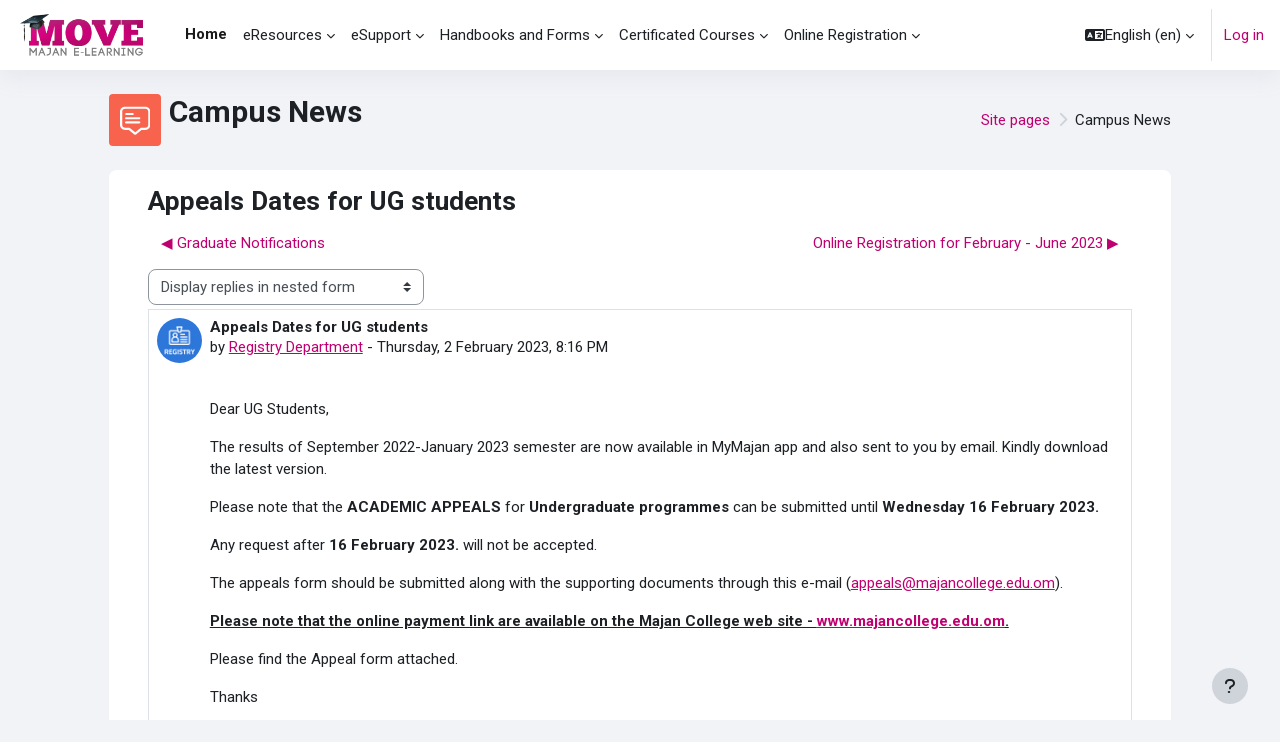

--- FILE ---
content_type: text/html; charset=utf-8
request_url: https://move.majancollege.edu.om/mod/forum/discuss.php?d=63187&parent=101222
body_size: 15433
content:
<!DOCTYPE html>

<html  dir="ltr" lang="en" xml:lang="en">
<head>
    <title>MOVE: Appeals Dates for UG students | MOVE</title>
    <link rel="shortcut icon" href="https://move.majancollege.edu.om/pluginfile.php/1/theme_moove/favicon/1759996701/favicon.ico" />
    <meta http-equiv="Content-Type" content="text/html; charset=utf-8" />
<meta name="keywords" content="moodle, MOVE: Appeals Dates for UG students | MOVE" />
<link rel="stylesheet" type="text/css" href="https://move.majancollege.edu.om/theme/yui_combo.php?rollup/3.18.1/yui-moodlesimple-min.css" /><script id="firstthemesheet" type="text/css">/** Required in order to fix style inclusion problems in IE with YUI **/</script><link rel="stylesheet" type="text/css" href="https://move.majancollege.edu.om/theme/styles.php/moove/1759996701_1702034844/all" />
<script>
//<![CDATA[
var M = {}; M.yui = {};
M.pageloadstarttime = new Date();
M.cfg = {"wwwroot":"https:\/\/move.majancollege.edu.om","homeurl":{},"sesskey":"dbOTj34k8O","sessiontimeout":"7200","sessiontimeoutwarning":1200,"themerev":"1759996701","slasharguments":1,"theme":"moove","iconsystemmodule":"core\/icon_system_fontawesome","jsrev":"1759996702","admin":"admin","svgicons":true,"usertimezone":"Asia\/Dubai","courseId":1,"courseContextId":2,"contextid":130,"contextInstanceId":35,"langrev":1768437663,"templaterev":"1759996702"};var yui1ConfigFn = function(me) {if(/-skin|reset|fonts|grids|base/.test(me.name)){me.type='css';me.path=me.path.replace(/\.js/,'.css');me.path=me.path.replace(/\/yui2-skin/,'/assets/skins/sam/yui2-skin')}};
var yui2ConfigFn = function(me) {var parts=me.name.replace(/^moodle-/,'').split('-'),component=parts.shift(),module=parts[0],min='-min';if(/-(skin|core)$/.test(me.name)){parts.pop();me.type='css';min=''}
if(module){var filename=parts.join('-');me.path=component+'/'+module+'/'+filename+min+'.'+me.type}else{me.path=component+'/'+component+'.'+me.type}};
YUI_config = {"debug":false,"base":"https:\/\/move.majancollege.edu.om\/lib\/yuilib\/3.18.1\/","comboBase":"https:\/\/move.majancollege.edu.om\/theme\/yui_combo.php?","combine":true,"filter":null,"insertBefore":"firstthemesheet","groups":{"yui2":{"base":"https:\/\/move.majancollege.edu.om\/lib\/yuilib\/2in3\/2.9.0\/build\/","comboBase":"https:\/\/move.majancollege.edu.om\/theme\/yui_combo.php?","combine":true,"ext":false,"root":"2in3\/2.9.0\/build\/","patterns":{"yui2-":{"group":"yui2","configFn":yui1ConfigFn}}},"moodle":{"name":"moodle","base":"https:\/\/move.majancollege.edu.om\/theme\/yui_combo.php?m\/1759996702\/","combine":true,"comboBase":"https:\/\/move.majancollege.edu.om\/theme\/yui_combo.php?","ext":false,"root":"m\/1759996702\/","patterns":{"moodle-":{"group":"moodle","configFn":yui2ConfigFn}},"filter":null,"modules":{"moodle-core-lockscroll":{"requires":["plugin","base-build"]},"moodle-core-chooserdialogue":{"requires":["base","panel","moodle-core-notification"]},"moodle-core-event":{"requires":["event-custom"]},"moodle-core-formchangechecker":{"requires":["base","event-focus","moodle-core-event"]},"moodle-core-dragdrop":{"requires":["base","node","io","dom","dd","event-key","event-focus","moodle-core-notification"]},"moodle-core-blocks":{"requires":["base","node","io","dom","dd","dd-scroll","moodle-core-dragdrop","moodle-core-notification"]},"moodle-core-maintenancemodetimer":{"requires":["base","node"]},"moodle-core-actionmenu":{"requires":["base","event","node-event-simulate"]},"moodle-core-notification":{"requires":["moodle-core-notification-dialogue","moodle-core-notification-alert","moodle-core-notification-confirm","moodle-core-notification-exception","moodle-core-notification-ajaxexception"]},"moodle-core-notification-dialogue":{"requires":["base","node","panel","escape","event-key","dd-plugin","moodle-core-widget-focusafterclose","moodle-core-lockscroll"]},"moodle-core-notification-alert":{"requires":["moodle-core-notification-dialogue"]},"moodle-core-notification-confirm":{"requires":["moodle-core-notification-dialogue"]},"moodle-core-notification-exception":{"requires":["moodle-core-notification-dialogue"]},"moodle-core-notification-ajaxexception":{"requires":["moodle-core-notification-dialogue"]},"moodle-core-handlebars":{"condition":{"trigger":"handlebars","when":"after"}},"moodle-core_availability-form":{"requires":["base","node","event","event-delegate","panel","moodle-core-notification-dialogue","json"]},"moodle-backup-backupselectall":{"requires":["node","event","node-event-simulate","anim"]},"moodle-course-util":{"requires":["node"],"use":["moodle-course-util-base"],"submodules":{"moodle-course-util-base":{},"moodle-course-util-section":{"requires":["node","moodle-course-util-base"]},"moodle-course-util-cm":{"requires":["node","moodle-course-util-base"]}}},"moodle-course-management":{"requires":["base","node","io-base","moodle-core-notification-exception","json-parse","dd-constrain","dd-proxy","dd-drop","dd-delegate","node-event-delegate"]},"moodle-course-dragdrop":{"requires":["base","node","io","dom","dd","dd-scroll","moodle-core-dragdrop","moodle-core-notification","moodle-course-coursebase","moodle-course-util"]},"moodle-course-categoryexpander":{"requires":["node","event-key"]},"moodle-form-dateselector":{"requires":["base","node","overlay","calendar"]},"moodle-form-shortforms":{"requires":["node","base","selector-css3","moodle-core-event"]},"moodle-question-searchform":{"requires":["base","node"]},"moodle-question-preview":{"requires":["base","dom","event-delegate","event-key","core_question_engine"]},"moodle-question-chooser":{"requires":["moodle-core-chooserdialogue"]},"moodle-availability_completion-form":{"requires":["base","node","event","moodle-core_availability-form"]},"moodle-availability_date-form":{"requires":["base","node","event","io","moodle-core_availability-form"]},"moodle-availability_grade-form":{"requires":["base","node","event","moodle-core_availability-form"]},"moodle-availability_group-form":{"requires":["base","node","event","moodle-core_availability-form"]},"moodle-availability_grouping-form":{"requires":["base","node","event","moodle-core_availability-form"]},"moodle-availability_profile-form":{"requires":["base","node","event","moodle-core_availability-form"]},"moodle-availability_role-form":{"requires":["base","node","event","moodle-core_availability-form"]},"moodle-mod_assign-history":{"requires":["node","transition"]},"moodle-mod_attendance-groupfilter":{"requires":["base","node"]},"moodle-mod_checklist-linkselect":{"requires":["node","event-valuechange"]},"moodle-mod_customcert-rearrange":{"requires":["dd-delegate","dd-drag"]},"moodle-mod_quiz-util":{"requires":["node","moodle-core-actionmenu"],"use":["moodle-mod_quiz-util-base"],"submodules":{"moodle-mod_quiz-util-base":{},"moodle-mod_quiz-util-slot":{"requires":["node","moodle-mod_quiz-util-base"]},"moodle-mod_quiz-util-page":{"requires":["node","moodle-mod_quiz-util-base"]}}},"moodle-mod_quiz-toolboxes":{"requires":["base","node","event","event-key","io","moodle-mod_quiz-quizbase","moodle-mod_quiz-util-slot","moodle-core-notification-ajaxexception"]},"moodle-mod_quiz-modform":{"requires":["base","node","event"]},"moodle-mod_quiz-questionchooser":{"requires":["moodle-core-chooserdialogue","moodle-mod_quiz-util","querystring-parse"]},"moodle-mod_quiz-quizbase":{"requires":["base","node"]},"moodle-mod_quiz-autosave":{"requires":["base","node","event","event-valuechange","node-event-delegate","io-form"]},"moodle-mod_quiz-dragdrop":{"requires":["base","node","io","dom","dd","dd-scroll","moodle-core-dragdrop","moodle-core-notification","moodle-mod_quiz-quizbase","moodle-mod_quiz-util-base","moodle-mod_quiz-util-page","moodle-mod_quiz-util-slot","moodle-course-util"]},"moodle-mod_scheduler-delselected":{"requires":["base","node","event"]},"moodle-mod_scheduler-studentlist":{"requires":["base","node","event","io"]},"moodle-mod_scheduler-saveseen":{"requires":["base","node","event"]},"moodle-message_airnotifier-toolboxes":{"requires":["base","node","io"]},"moodle-block_xp-rulepicker":{"requires":["base","node","handlebars","moodle-core-notification-dialogue"]},"moodle-block_xp-filters":{"requires":["base","node","moodle-core-dragdrop","moodle-core-notification-confirm","moodle-block_xp-rulepicker"]},"moodle-block_xp-notification":{"requires":["base","node","handlebars","button-plugin","moodle-core-notification-dialogue"]},"moodle-filter_glossary-autolinker":{"requires":["base","node","io-base","json-parse","event-delegate","overlay","moodle-core-event","moodle-core-notification-alert","moodle-core-notification-exception","moodle-core-notification-ajaxexception"]},"moodle-editor_atto-editor":{"requires":["node","transition","io","overlay","escape","event","event-simulate","event-custom","node-event-html5","node-event-simulate","yui-throttle","moodle-core-notification-dialogue","moodle-editor_atto-rangy","handlebars","timers","querystring-stringify"]},"moodle-editor_atto-plugin":{"requires":["node","base","escape","event","event-outside","handlebars","event-custom","timers","moodle-editor_atto-menu"]},"moodle-editor_atto-menu":{"requires":["moodle-core-notification-dialogue","node","event","event-custom"]},"moodle-editor_atto-rangy":{"requires":[]},"moodle-report_eventlist-eventfilter":{"requires":["base","event","node","node-event-delegate","datatable","autocomplete","autocomplete-filters"]},"moodle-report_loglive-fetchlogs":{"requires":["base","event","node","io","node-event-delegate"]},"moodle-gradereport_history-userselector":{"requires":["escape","event-delegate","event-key","handlebars","io-base","json-parse","moodle-core-notification-dialogue"]},"moodle-qbank_editquestion-chooser":{"requires":["moodle-core-chooserdialogue"]},"moodle-tool_lp-dragdrop-reorder":{"requires":["moodle-core-dragdrop"]},"moodle-assignfeedback_editpdf-editor":{"requires":["base","event","node","io","graphics","json","event-move","event-resize","transition","querystring-stringify-simple","moodle-core-notification-dialog","moodle-core-notification-alert","moodle-core-notification-warning","moodle-core-notification-exception","moodle-core-notification-ajaxexception"]},"moodle-atto_accessibilitychecker-button":{"requires":["color-base","moodle-editor_atto-plugin"]},"moodle-atto_accessibilityhelper-button":{"requires":["moodle-editor_atto-plugin"]},"moodle-atto_align-button":{"requires":["moodle-editor_atto-plugin"]},"moodle-atto_bold-button":{"requires":["moodle-editor_atto-plugin"]},"moodle-atto_charmap-button":{"requires":["moodle-editor_atto-plugin"]},"moodle-atto_clear-button":{"requires":["moodle-editor_atto-plugin"]},"moodle-atto_collapse-button":{"requires":["moodle-editor_atto-plugin"]},"moodle-atto_emojipicker-button":{"requires":["moodle-editor_atto-plugin"]},"moodle-atto_emoticon-button":{"requires":["moodle-editor_atto-plugin"]},"moodle-atto_equation-button":{"requires":["moodle-editor_atto-plugin","moodle-core-event","io","event-valuechange","tabview","array-extras"]},"moodle-atto_fullscreen-button":{"requires":["event-resize","moodle-editor_atto-plugin"]},"moodle-atto_h5p-button":{"requires":["moodle-editor_atto-plugin"]},"moodle-atto_html-button":{"requires":["promise","moodle-editor_atto-plugin","moodle-atto_html-beautify","moodle-atto_html-codemirror","event-valuechange"]},"moodle-atto_html-codemirror":{"requires":["moodle-atto_html-codemirror-skin"]},"moodle-atto_html-beautify":{},"moodle-atto_image-button":{"requires":["moodle-editor_atto-plugin"]},"moodle-atto_indent-button":{"requires":["moodle-editor_atto-plugin"]},"moodle-atto_italic-button":{"requires":["moodle-editor_atto-plugin"]},"moodle-atto_link-button":{"requires":["moodle-editor_atto-plugin"]},"moodle-atto_managefiles-button":{"requires":["moodle-editor_atto-plugin"]},"moodle-atto_managefiles-usedfiles":{"requires":["node","escape"]},"moodle-atto_media-button":{"requires":["moodle-editor_atto-plugin","moodle-form-shortforms"]},"moodle-atto_noautolink-button":{"requires":["moodle-editor_atto-plugin"]},"moodle-atto_orderedlist-button":{"requires":["moodle-editor_atto-plugin"]},"moodle-atto_recordrtc-button":{"requires":["moodle-editor_atto-plugin","moodle-atto_recordrtc-recording"]},"moodle-atto_recordrtc-recording":{"requires":["moodle-atto_recordrtc-button"]},"moodle-atto_rtl-button":{"requires":["moodle-editor_atto-plugin"]},"moodle-atto_snippet-button":{"requires":["moodle-editor_atto-plugin"]},"moodle-atto_strike-button":{"requires":["moodle-editor_atto-plugin"]},"moodle-atto_subscript-button":{"requires":["moodle-editor_atto-plugin"]},"moodle-atto_superscript-button":{"requires":["moodle-editor_atto-plugin"]},"moodle-atto_table-button":{"requires":["moodle-editor_atto-plugin","moodle-editor_atto-menu","event","event-valuechange"]},"moodle-atto_title-button":{"requires":["moodle-editor_atto-plugin"]},"moodle-atto_underline-button":{"requires":["moodle-editor_atto-plugin"]},"moodle-atto_undo-button":{"requires":["moodle-editor_atto-plugin"]},"moodle-atto_unorderedlist-button":{"requires":["moodle-editor_atto-plugin"]}}},"gallery":{"name":"gallery","base":"https:\/\/move.majancollege.edu.om\/lib\/yuilib\/gallery\/","combine":true,"comboBase":"https:\/\/move.majancollege.edu.om\/theme\/yui_combo.php?","ext":false,"root":"gallery\/1759996702\/","patterns":{"gallery-":{"group":"gallery"}}}},"modules":{"core_filepicker":{"name":"core_filepicker","fullpath":"https:\/\/move.majancollege.edu.om\/lib\/javascript.php\/1759996702\/repository\/filepicker.js","requires":["base","node","node-event-simulate","json","async-queue","io-base","io-upload-iframe","io-form","yui2-treeview","panel","cookie","datatable","datatable-sort","resize-plugin","dd-plugin","escape","moodle-core_filepicker","moodle-core-notification-dialogue"]},"core_comment":{"name":"core_comment","fullpath":"https:\/\/move.majancollege.edu.om\/lib\/javascript.php\/1759996702\/comment\/comment.js","requires":["base","io-base","node","json","yui2-animation","overlay","escape"]}},"logInclude":[],"logExclude":[],"logLevel":null};
M.yui.loader = {modules: {}};

//]]>
</script>

<!-- Google tag (gtag.js) -->
<script async src="https://www.googletagmanager.com/gtag/js?id=G-T2XLKFCL91"></script>
<script>
  window.dataLayer = window.dataLayer || [];
  function gtag(){dataLayer.push(arguments);}
  gtag('js', new Date());

  gtag('config', 'G-T2XLKFCL91');
</script><link rel="preconnect" href="https://fonts.googleapis.com">
                       <link rel="preconnect" href="https://fonts.gstatic.com" crossorigin>
                       <link href="https://fonts.googleapis.com/css2?family=Roboto:ital,wght@0,300;0,400;0,500;0,700;1,400&display=swap" rel="stylesheet">
    <meta name="viewport" content="width=device-width, initial-scale=1.0">
</head>

<body  id="page-mod-forum-discuss" class="format-site  path-mod path-mod-forum chrome dir-ltr lang-en yui-skin-sam yui3-skin-sam move-majancollege-edu-om pagelayout-incourse course-1 context-130 cmid-35 cm-type-forum notloggedin theme uses-drawers">
<div id="accessibilitybar" class="fixed-top">
    <div class="container-fluid">
        <div class="bars">
            <div class="fontsize">
                <span>Font size</span>
                <ul>
                    <li><a class="btn btn-default" data-action="decrease" title="Decrease font size" id="fontsize_dec">A-</a></li>
                    <li><a class="btn btn-default" data-action="reset" title="Reset font size" id="fontsize_reset">A</a></li>
                    <li><a class="btn btn-default" data-action="increase" title="Increase font size" id="fontsize_inc">A+</a></li>
                </ul>
            </div>
            <div class="sitecolor">
                <span>Site color</span>
                <ul>
                    <li><a class="btn btn-default" data-action="reset" title="Reset site color" id="sitecolor_color1">R</a></li>
                    <li><a class="btn btn-default" data-action="sitecolor-color-2" title="Low contrast 1" id="sitecolor_color2">A</a></li>
                    <li><a class="btn btn-default" data-action="sitecolor-color-3" title="Low contrast 2" id="sitecolor_color3">A</a></li>
                    <li><a class="btn btn-default" data-action="sitecolor-color-4" title="High contrast" id="sitecolor_color4">A</a></li>
                </ul>
            </div>
        </div>
    </div>
</div>


<div class="toast-wrapper mx-auto py-0 fixed-top" role="status" aria-live="polite"></div>
<div id="page-wrapper" class="d-print-block">

    <div>
    <a class="sr-only sr-only-focusable" href="#maincontent">Skip to main content</a>
</div><script src="https://move.majancollege.edu.om/lib/javascript.php/1759996702/lib/polyfills/polyfill.js"></script>
<script src="https://move.majancollege.edu.om/theme/yui_combo.php?rollup/3.18.1/yui-moodlesimple-min.js"></script><script src="https://move.majancollege.edu.om/lib/javascript.php/1759996702/lib/javascript-static.js"></script>
<script>
//<![CDATA[
document.body.className += ' jsenabled';
//]]>
</script>



    <nav class="navbar fixed-top navbar-light bg-white navbar-expand shadow" aria-label="Site navigation">
    
        <button class="navbar-toggler aabtn d-block d-md-none px-1 my-1 border-0" data-toggler="drawers" data-action="toggle" data-target="theme_moove-drawers-primary">
            <span class="navbar-toggler-icon"></span>
            <span class="sr-only">Side panel</span>
        </button>
    
        <a href="https://move.majancollege.edu.om/" class="navbar-brand d-none d-md-flex align-items-center m-0 mr-4 p-0 aabtn">
                <img src="//move.majancollege.edu.om/pluginfile.php/1/theme_moove/logo/1759996701/move_logo_animated_new.gif" class="logo mr-1" alt="MOVE">
        </a>
    
            <div class="primary-navigation">
                <nav class="moremenu navigation">
                    <ul id="moremenu-6975a687a6661-navbar-nav" role="menubar" class="nav more-nav navbar-nav">
                                <li data-key="home" class="nav-item" role="none" data-forceintomoremenu="false">
                                            <a role="menuitem" class="nav-link active "
                                                href="https://move.majancollege.edu.om/"
                                                
                                                aria-current="true"
                                                
                                            >
                                                Home
                                            </a>
                                </li>
                                <li class="dropdown nav-item" role="none" data-forceintomoremenu="false">
                                    <a class="dropdown-toggle nav-link  " id="drop-down-6975a687a6280" role="menuitem" data-toggle="dropdown"
                                        aria-haspopup="true" aria-expanded="false" href="#" aria-controls="drop-down-menu-6975a687a6280"
                                        
                                        
                                        tabindex="-1"
                                    >
                                        eResources
                                    </a>
                                    <div class="dropdown-menu" role="menu" id="drop-down-menu-6975a687a6280" aria-labelledby="drop-down-6975a687a6280">
                                                    <a class="dropdown-item" role="menuitem" href="https://move.majancollege.edu.om/course/view.php?id=199"  tabindex="-1"
                                                        
                                                    >
                                                        Learn and Engage
                                                    </a>
                                                    <a class="dropdown-item" role="menuitem" href="https://move.majancollege.edu.om/mod/book/view.php?id=54336"  tabindex="-1"
                                                        
                                                    >
                                                        Let's Webinar
                                                    </a>
                                                    <a class="dropdown-item" role="menuitem" href="https://move.majancollege.edu.om/mod/page/view.php?id=59076"  tabindex="-1"
                                                        
                                                    >
                                                        Academic Integrity
                                                    </a>
                                                    <a class="dropdown-item" role="menuitem" href="https://move.majancollege.edu.om/mod/page/view.php?id=9065"  tabindex="-1"
                                                        
                                                    >
                                                        Library Resources
                                                    </a>
                                                    <a class="dropdown-item" role="menuitem" href="https://move.majancollege.edu.om/mod/page/view.php?id=33211"  tabindex="-1"
                                                        
                                                    >
                                                        MyMajan
                                                    </a>
                                                    <a class="dropdown-item" role="menuitem" href="https://move.majancollege.edu.om/mod/page/view.php?id=18853"  tabindex="-1"
                                                        
                                                    >
                                                        Software Portal
                                                    </a>
                                                    <a class="dropdown-item" role="menuitem" href="https://move.majancollege.edu.om/mod/page/view.php?id=21976"  tabindex="-1"
                                                        
                                                    >
                                                        Recommended Apps
                                                    </a>
                                                <div class="dropdown-divider"></div>
                                                    <a class="dropdown-item" role="menuitem" href="https://move.majancollege.edu.om/course/view.php?id=421"  tabindex="-1"
                                                        
                                                    >
                                                        Student Induction
                                                    </a>
                                                    <a class="dropdown-item" role="menuitem" href="https://move.majancollege.edu.om/pluginfile.php/190616/mod_resource/content/1/Academic%20calendar%202025-2026.xlsx"  tabindex="-1"
                                                        
                                                    >
                                                        Academic Calendar 2025 - 2026 (Excel Format)
                                                    </a>
                                                <div class="dropdown-divider"></div>
                                                    <a class="dropdown-item" role="menuitem" href="https://majancollege.edu.om/media/attachments/2025/12/22/hostel-booklet-2025-2026-ar.pdf"  tabindex="-1"
                                                        
                                                    >
                                                        Student Hostel (Arabic Version)
                                                    </a>
                                                    <a class="dropdown-item" role="menuitem" href="https://majancollege.edu.om/media/attachments/2025/11/17/student-hostel-en-2025-2026.pdf"  tabindex="-1"
                                                        
                                                    >
                                                        Student Hostel (English Version)
                                                    </a>
                                                <div class="dropdown-divider"></div>
                                                    <a class="dropdown-item" role="menuitem" href="https://registration.majancollege.edu.om"  tabindex="-1"
                                                        
                                                    >
                                                        Online Registration
                                                    </a>
                                                    <a class="dropdown-item" role="menuitem" href="https://olr.majancollege.edu.om/E-PaymentGateWay/PaymentGateway.aspx"  tabindex="-1"
                                                        
                                                    >
                                                        Online Payment
                                                    </a>
                                    </div>
                                </li>
                                <li class="dropdown nav-item" role="none" data-forceintomoremenu="false">
                                    <a class="dropdown-toggle nav-link  " id="drop-down-6975a687a632b" role="menuitem" data-toggle="dropdown"
                                        aria-haspopup="true" aria-expanded="false" href="#" aria-controls="drop-down-menu-6975a687a632b"
                                        
                                        
                                        tabindex="-1"
                                    >
                                        eSupport
                                    </a>
                                    <div class="dropdown-menu" role="menu" id="drop-down-menu-6975a687a632b" aria-labelledby="drop-down-6975a687a632b">
                                                    <a class="dropdown-item" role="menuitem" href="https://move.majancollege.edu.om/mod/resource/view.php?id=71996"  tabindex="-1"
                                                        
                                                    >
                                                         Academic Integrity (Student Guide)
                                                    </a>
                                                    <a class="dropdown-item" role="menuitem" href="https://move.majancollege.edu.om/pluginfile.php/155896/mod_resource/content/1/StudentsPasswordRecovery.pdf"  tabindex="-1"
                                                        
                                                    >
                                                         How To Recover Your Password
                                                    </a>
                                                    <a class="dropdown-item" role="menuitem" href="https://move.majancollege.edu.om/pluginfile.php/155906/mod_resource/content/1/Recharge%20Printer%20Credit.pdf"  tabindex="-1"
                                                        
                                                    >
                                                         How To Recharge Printer Credit
                                                    </a>
                                                <div class="dropdown-divider"></div>
                                                    <a class="dropdown-item" role="menuitem" href="https://move.majancollege.edu.om/course/view.php?id=505"  tabindex="-1"
                                                        
                                                    >
                                                        Study Space
                                                    </a>
                                                    <a class="dropdown-item" role="menuitem" href="https://move.majancollege.edu.om/course/view.php?id=507"  tabindex="-1"
                                                        
                                                    >
                                                        Virtual Student Counselling
                                                    </a>
                                                <div class="dropdown-divider"></div>
                                                    <a class="dropdown-item" role="menuitem" href="https://lrweb.beds.ac.uk/a-guide-to-referencing"  tabindex="-1"
                                                        
                                                    >
                                                        UoB Referencing Guide
                                                    </a>
                                    </div>
                                </li>
                                <li class="dropdown nav-item" role="none" data-forceintomoremenu="false">
                                    <a class="dropdown-toggle nav-link  " id="drop-down-6975a687a6357" role="menuitem" data-toggle="dropdown"
                                        aria-haspopup="true" aria-expanded="false" href="#" aria-controls="drop-down-menu-6975a687a6357"
                                        
                                        
                                        tabindex="-1"
                                    >
                                        Handbooks and Forms
                                    </a>
                                    <div class="dropdown-menu" role="menu" id="drop-down-menu-6975a687a6357" aria-labelledby="drop-down-6975a687a6357">
                                                    <a class="dropdown-item" role="menuitem" href="https://move.majancollege.edu.om/pluginfile.php/166715/mod_folder/content/0/%D8%AF%D9%84%D9%8A%D9%84%20%D8%A7%D9%84%D8%B7%D8%A7%D9%84%D8%A8%20%D8%A7%D9%84%D9%81%D8%B5%D9%84%20%D8%A7%D9%84%D8%A3%D9%88%D9%84%20%D9%85%D8%A7%D8%AC%D8%B3%D8%AA%D9%8A%D8%B1%20%D8%A7%D9%84%D9%84%D8%BA%D8%A9%20%D8%A7%D9%84%D8%B9%D8%B1%D8%A8%D9%8A%D8%A9%202024-2025.pdf"  tabindex="-1"
                                                        
                                                    >
                                                         دليل الطالب الفصل الأول ماجستير اللغة العربية 2024-2025
                                                    </a>
                                                    <a class="dropdown-item" role="menuitem" href="https://move.majancollege.edu.om/pluginfile.php/166715/mod_folder/content/0/MUC%20UG%20Student%20Handbook%202025-2026.pdf"  tabindex="-1"
                                                        
                                                    >
                                                         UG Student Handbook 25-26
                                                    </a>
                                                    <a class="dropdown-item" role="menuitem" href="https://move.majancollege.edu.om/mod/folder/view.php?id=76731"  tabindex="-1"
                                                        
                                                    >
                                                        Previous Handbooks
                                                    </a>
                                                <div class="dropdown-divider"></div>
                                                    <a class="dropdown-item" role="menuitem" href="https://move.majancollege.edu.om/mod/resource/view.php?id=49429"  tabindex="-1"
                                                        
                                                    >
                                                        Award Change
                                                    </a>
                                                    <a class="dropdown-item" role="menuitem" href="https://move.majancollege.edu.om/mod/resource/view.php?id=49430"  tabindex="-1"
                                                        
                                                    >
                                                        Mode of Study
                                                    </a>
                                                    <a class="dropdown-item" role="menuitem" href="https://move.majancollege.edu.om/mod/resource/view.php?id=49431"  tabindex="-1"
                                                        
                                                    >
                                                        Module change
                                                    </a>
                                                    <a class="dropdown-item" role="menuitem" href="https://move.majancollege.edu.om/mod/resource/view.php?id=49432"  tabindex="-1"
                                                        
                                                    >
                                                        Pathway Change
                                                    </a>
                                                    <a class="dropdown-item" role="menuitem" href="https://move.majancollege.edu.om/mod/resource/view.php?id=49433"  tabindex="-1"
                                                        
                                                    >
                                                        Programme Change
                                                    </a>
                                                    <a class="dropdown-item" role="menuitem" href="https://move.majancollege.edu.om/mod/resource/view.php?id=42802"  tabindex="-1"
                                                        
                                                    >
                                                        Student Defer Form
                                                    </a>
                                                    <a class="dropdown-item" role="menuitem" href="https://move.majancollege.edu.om/mod/resource/view.php?id=53885"  tabindex="-1"
                                                        
                                                    >
                                                        Appeal Form (Front)
                                                    </a>
                                                    <a class="dropdown-item" role="menuitem" href="https://move.majancollege.edu.om/mod/resource/view.php?id=53886"  tabindex="-1"
                                                        
                                                    >
                                                        Appeal Form (Back)
                                                    </a>
                                                    <a class="dropdown-item" role="menuitem" href="https://move.majancollege.edu.om/mod/resource/view.php?id=53887"  tabindex="-1"
                                                        
                                                    >
                                                        Mitigating Circumstances
                                                    </a>
                                                    <a class="dropdown-item" role="menuitem" href="https://move.majancollege.edu.om/mod/resource/view.php?id=70298"  tabindex="-1"
                                                        
                                                    >
                                                        Training Application Form
                                                    </a>
                                                    <a class="dropdown-item" role="menuitem" href="https://move.majancollege.edu.om/pluginfile.php/174036/mod_resource/content/1/MBA%20Arabic%20%D8%AA%D8%B9%D9%87%D8%AF%20%D8%A7%D9%84%D8%B7%D8%A7%D9%84%D8%A8%20%28Final%2005.01.2025%29.pdf"  tabindex="-1"
                                                        
                                                    >
                                                         إستمارة تعهد الطالب
                                                    </a>
                                    </div>
                                </li>
                                <li class="dropdown nav-item" role="none" data-forceintomoremenu="false">
                                    <a class="dropdown-toggle nav-link  " id="drop-down-6975a687a63a7" role="menuitem" data-toggle="dropdown"
                                        aria-haspopup="true" aria-expanded="false" href="#" aria-controls="drop-down-menu-6975a687a63a7"
                                        
                                        
                                        tabindex="-1"
                                    >
                                        Certificated Courses
                                    </a>
                                    <div class="dropdown-menu" role="menu" id="drop-down-menu-6975a687a63a7" aria-labelledby="drop-down-6975a687a63a7">
                                                    <a class="dropdown-item" role="menuitem" href="https://move.majancollege.edu.om/course/view.php?id=485"  tabindex="-1"
                                                        
                                                    >
                                                        Introduction to Paraphrasing Course
                                                    </a>
                                                    <a class="dropdown-item" role="menuitem" href="https://move.majancollege.edu.om/course/view.php?id=504"  tabindex="-1"
                                                        
                                                    >
                                                        Referencing Course
                                                    </a>
                                                    <a class="dropdown-item" role="menuitem" href="https://move.majancollege.edu.om/course/view.php?id=645"  tabindex="-1"
                                                        
                                                    >
                                                        Note-Taking Course
                                                    </a>
                                    </div>
                                </li>
                                <li class="dropdown nav-item" role="none" data-forceintomoremenu="false">
                                    <a class="dropdown-toggle nav-link  " id="drop-down-6975a687a63bb" role="menuitem" data-toggle="dropdown"
                                        aria-haspopup="true" aria-expanded="false" href="#" aria-controls="drop-down-menu-6975a687a63bb"
                                        
                                        
                                        tabindex="-1"
                                    >
                                        Online Registration
                                    </a>
                                    <div class="dropdown-menu" role="menu" id="drop-down-menu-6975a687a63bb" aria-labelledby="drop-down-6975a687a63bb">
                                                    <a class="dropdown-item" role="menuitem" href="https://registration.majancollege.edu.om/OLR/Views/Home"target="_blank"  tabindex="-1"
                                                        
                                                    >
                                                         Undergraduate (UG) Online Registration
                                                    </a>
                                                    <a class="dropdown-item" role="menuitem" href="https://registration.majancollege.edu.om/OLR-PG/Views/Home"target="_blank"  tabindex="-1"
                                                        
                                                    >
                                                         Postgraduate (PG) Online Registration
                                                    </a>
                                    </div>
                                </li>
                        <li role="none" class="nav-item dropdown dropdownmoremenu d-none" data-region="morebutton">
                            <a class="dropdown-toggle nav-link " href="#" id="moremenu-dropdown-6975a687a6661" role="menuitem" data-toggle="dropdown" aria-haspopup="true" aria-expanded="false" tabindex="-1">
                                More
                            </a>
                            <ul class="dropdown-menu dropdown-menu-left" data-region="moredropdown" aria-labelledby="moremenu-dropdown-6975a687a6661" role="menu">
                            </ul>
                        </li>
                    </ul>
                </nav>
            </div>
    
        <ul class="navbar-nav d-none d-md-flex my-1 px-1">
            <!-- page_heading_menu -->
            
        </ul>
    
        <div id="usernavigation" class="navbar-nav ml-auto">
            <div class="navbarcallbacks">
                
            </div>
                <div class="langmenu">
                    <div class="dropdown show">
                        <a href="#" role="button" id="lang-menu-toggle" data-toggle="dropdown" aria-label="Language" aria-haspopup="true" aria-controls="lang-action-menu" class="btn dropdown-toggle">
                            <i class="icon fa fa-language fa-fw mr-1" aria-hidden="true"></i>
                            <span class="langbutton">
                                English ‎(en)‎
                            </span>
                            <b class="caret"></b>
                        </a>
                        <div role="menu" aria-labelledby="lang-menu-toggle" id="lang-action-menu" class="dropdown-menu dropdown-menu-right">
                                    <a href="#" class="dropdown-item pl-5" role="menuitem" aria-current="true">
                                        English ‎(en)‎
                                    </a>
                                    <a href="https://move.majancollege.edu.om/mod/forum/discuss.php?d=63187&amp;parent=101222&amp;lang=ar" class="dropdown-item pl-5" role="menuitem" >
                                        العربية ‎(ar)‎
                                    </a>
                        </div>
                    </div>
                </div>
                <div class="divider border-left h-75 align-self-center mx-1"></div>
            
            <div class="d-flex align-items-stretch usermenu-container" data-region="usermenu">
                    <div class="usermenu">
                            <span class="login pl-2">
                                    <a href="https://move.majancollege.edu.om/login/index.php">Log in</a>
                            </span>
                    </div>
            </div>
            
        </div>
    </nav>
    
    

<div  class="drawer drawer-left drawer-primary d-print-none not-initialized" data-region="fixed-drawer" id="theme_moove-drawers-primary" data-preference="" data-state="show-drawer-primary" data-forceopen="0" data-close-on-resize="1">
    <div class="drawerheader">
        <button
            class="btn drawertoggle icon-no-margin hidden"
            data-toggler="drawers"
            data-action="closedrawer"
            data-target="theme_moove-drawers-primary"
            data-toggle="tooltip"
            data-placement="right"
            title="Close drawer"
        >
            <i class="icon fa fa-times fa-fw " aria-hidden="true"  ></i>
        </button>
        <div class="drawerheadercontent hidden">
            
        </div>
    </div>
    <div class="drawercontent drag-container" data-usertour="scroller">
                <div class="list-group">
                <a href="https://move.majancollege.edu.om/" class="list-group-item list-group-item-action active " aria-current="true">
                    Home
                </a>
                <a id="drop-down-1" href="#" class="list-group-item list-group-item-action icons-collapse-expand collapsed d-flex" data-toggle="collapse" data-target="#drop-down-menu-1" aria-expanded="false" aria-controls="drop-down-menu-1">
                    eResources
                    <span class="ml-auto expanded-icon icon-no-margin mx-2">
                        <i class="icon fa fa-caret-down fa-fw " aria-hidden="true"  ></i>
                        <span class="sr-only">
                            Collapse
                        </span>
                    </span>
                    <span class="ml-auto collapsed-icon icon-no-margin mx-2">
                        <i class="icon fa fa-caret-right fa-fw " aria-hidden="true"  ></i>
                        <span class="sr-only">
                            Expand
                        </span>
                    </span>
                </a>
                <div class="collapse list-group-item p-0 border-0" role="menu" id="drop-down-menu-1" aria-labelledby="drop-down-1">
                             <a href="https://move.majancollege.edu.om/course/view.php?id=199" class="pl-5 bg-light list-group-item list-group-item-action">Learn and Engage</a>
                             <a href="https://move.majancollege.edu.om/mod/book/view.php?id=54336" class="pl-5 bg-light list-group-item list-group-item-action">Let's Webinar</a>
                             <a href="https://move.majancollege.edu.om/mod/page/view.php?id=59076" class="pl-5 bg-light list-group-item list-group-item-action">Academic Integrity</a>
                             <a href="https://move.majancollege.edu.om/mod/page/view.php?id=9065" class="pl-5 bg-light list-group-item list-group-item-action">Library Resources</a>
                             <a href="https://move.majancollege.edu.om/mod/page/view.php?id=33211" class="pl-5 bg-light list-group-item list-group-item-action">MyMajan</a>
                             <a href="https://move.majancollege.edu.om/mod/page/view.php?id=18853" class="pl-5 bg-light list-group-item list-group-item-action">Software Portal</a>
                             <a href="https://move.majancollege.edu.om/mod/page/view.php?id=21976" class="pl-5 bg-light list-group-item list-group-item-action">Recommended Apps</a>
                             <a href="https://move.majancollege.edu.om/course/view.php?id=421" class="pl-5 bg-light list-group-item list-group-item-action">Student Induction</a>
                             <a href="https://move.majancollege.edu.om/pluginfile.php/190616/mod_resource/content/1/Academic%20calendar%202025-2026.xlsx" class="pl-5 bg-light list-group-item list-group-item-action">Academic Calendar 2025 - 2026 (Excel Format)</a>
                             <a href="https://majancollege.edu.om/media/attachments/2025/12/22/hostel-booklet-2025-2026-ar.pdf" class="pl-5 bg-light list-group-item list-group-item-action">Student Hostel (Arabic Version)</a>
                             <a href="https://majancollege.edu.om/media/attachments/2025/11/17/student-hostel-en-2025-2026.pdf" class="pl-5 bg-light list-group-item list-group-item-action">Student Hostel (English Version)</a>
                             <a href="https://registration.majancollege.edu.om" class="pl-5 bg-light list-group-item list-group-item-action">Online Registration</a>
                             <a href="https://olr.majancollege.edu.om/E-PaymentGateWay/PaymentGateway.aspx" class="pl-5 bg-light list-group-item list-group-item-action">Online Payment</a>
                </div>
                <a id="drop-down-18" href="#" class="list-group-item list-group-item-action icons-collapse-expand collapsed d-flex" data-toggle="collapse" data-target="#drop-down-menu-18" aria-expanded="false" aria-controls="drop-down-menu-18">
                    eSupport
                    <span class="ml-auto expanded-icon icon-no-margin mx-2">
                        <i class="icon fa fa-caret-down fa-fw " aria-hidden="true"  ></i>
                        <span class="sr-only">
                            Collapse
                        </span>
                    </span>
                    <span class="ml-auto collapsed-icon icon-no-margin mx-2">
                        <i class="icon fa fa-caret-right fa-fw " aria-hidden="true"  ></i>
                        <span class="sr-only">
                            Expand
                        </span>
                    </span>
                </a>
                <div class="collapse list-group-item p-0 border-0" role="menu" id="drop-down-menu-18" aria-labelledby="drop-down-18">
                             <a href="https://move.majancollege.edu.om/mod/resource/view.php?id=71996" class="pl-5 bg-light list-group-item list-group-item-action"> Academic Integrity (Student Guide)</a>
                             <a href="https://move.majancollege.edu.om/pluginfile.php/155896/mod_resource/content/1/StudentsPasswordRecovery.pdf" class="pl-5 bg-light list-group-item list-group-item-action"> How To Recover Your Password</a>
                             <a href="https://move.majancollege.edu.om/pluginfile.php/155906/mod_resource/content/1/Recharge%20Printer%20Credit.pdf" class="pl-5 bg-light list-group-item list-group-item-action"> How To Recharge Printer Credit</a>
                             <a href="https://move.majancollege.edu.om/course/view.php?id=505" class="pl-5 bg-light list-group-item list-group-item-action">Study Space</a>
                             <a href="https://move.majancollege.edu.om/course/view.php?id=507" class="pl-5 bg-light list-group-item list-group-item-action">Virtual Student Counselling</a>
                             <a href="https://lrweb.beds.ac.uk/a-guide-to-referencing" class="pl-5 bg-light list-group-item list-group-item-action">UoB Referencing Guide</a>
                </div>
                <a id="drop-down-27" href="#" class="list-group-item list-group-item-action icons-collapse-expand collapsed d-flex" data-toggle="collapse" data-target="#drop-down-menu-27" aria-expanded="false" aria-controls="drop-down-menu-27">
                    Handbooks and Forms
                    <span class="ml-auto expanded-icon icon-no-margin mx-2">
                        <i class="icon fa fa-caret-down fa-fw " aria-hidden="true"  ></i>
                        <span class="sr-only">
                            Collapse
                        </span>
                    </span>
                    <span class="ml-auto collapsed-icon icon-no-margin mx-2">
                        <i class="icon fa fa-caret-right fa-fw " aria-hidden="true"  ></i>
                        <span class="sr-only">
                            Expand
                        </span>
                    </span>
                </a>
                <div class="collapse list-group-item p-0 border-0" role="menu" id="drop-down-menu-27" aria-labelledby="drop-down-27">
                             <a href="https://move.majancollege.edu.om/pluginfile.php/166715/mod_folder/content/0/%D8%AF%D9%84%D9%8A%D9%84%20%D8%A7%D9%84%D8%B7%D8%A7%D9%84%D8%A8%20%D8%A7%D9%84%D9%81%D8%B5%D9%84%20%D8%A7%D9%84%D8%A3%D9%88%D9%84%20%D9%85%D8%A7%D8%AC%D8%B3%D8%AA%D9%8A%D8%B1%20%D8%A7%D9%84%D9%84%D8%BA%D8%A9%20%D8%A7%D9%84%D8%B9%D8%B1%D8%A8%D9%8A%D8%A9%202024-2025.pdf" class="pl-5 bg-light list-group-item list-group-item-action"> دليل الطالب الفصل الأول ماجستير اللغة العربية 2024-2025</a>
                             <a href="https://move.majancollege.edu.om/pluginfile.php/166715/mod_folder/content/0/MUC%20UG%20Student%20Handbook%202025-2026.pdf" class="pl-5 bg-light list-group-item list-group-item-action"> UG Student Handbook 25-26</a>
                             <a href="https://move.majancollege.edu.om/mod/folder/view.php?id=76731" class="pl-5 bg-light list-group-item list-group-item-action">Previous Handbooks</a>
                             <a href="https://move.majancollege.edu.om/mod/resource/view.php?id=49429" class="pl-5 bg-light list-group-item list-group-item-action">Award Change</a>
                             <a href="https://move.majancollege.edu.om/mod/resource/view.php?id=49430" class="pl-5 bg-light list-group-item list-group-item-action">Mode of Study</a>
                             <a href="https://move.majancollege.edu.om/mod/resource/view.php?id=49431" class="pl-5 bg-light list-group-item list-group-item-action">Module change</a>
                             <a href="https://move.majancollege.edu.om/mod/resource/view.php?id=49432" class="pl-5 bg-light list-group-item list-group-item-action">Pathway Change</a>
                             <a href="https://move.majancollege.edu.om/mod/resource/view.php?id=49433" class="pl-5 bg-light list-group-item list-group-item-action">Programme Change</a>
                             <a href="https://move.majancollege.edu.om/mod/resource/view.php?id=42802" class="pl-5 bg-light list-group-item list-group-item-action">Student Defer Form</a>
                             <a href="https://move.majancollege.edu.om/mod/resource/view.php?id=53885" class="pl-5 bg-light list-group-item list-group-item-action">Appeal Form (Front)</a>
                             <a href="https://move.majancollege.edu.om/mod/resource/view.php?id=53886" class="pl-5 bg-light list-group-item list-group-item-action">Appeal Form (Back)</a>
                             <a href="https://move.majancollege.edu.om/mod/resource/view.php?id=53887" class="pl-5 bg-light list-group-item list-group-item-action">Mitigating Circumstances</a>
                             <a href="https://move.majancollege.edu.om/mod/resource/view.php?id=70298" class="pl-5 bg-light list-group-item list-group-item-action">Training Application Form</a>
                             <a href="https://move.majancollege.edu.om/pluginfile.php/174036/mod_resource/content/1/MBA%20Arabic%20%D8%AA%D8%B9%D9%87%D8%AF%20%D8%A7%D9%84%D8%B7%D8%A7%D9%84%D8%A8%20%28Final%2005.01.2025%29.pdf" class="pl-5 bg-light list-group-item list-group-item-action"> إستمارة تعهد الطالب</a>
                </div>
                <a id="drop-down-43" href="#" class="list-group-item list-group-item-action icons-collapse-expand collapsed d-flex" data-toggle="collapse" data-target="#drop-down-menu-43" aria-expanded="false" aria-controls="drop-down-menu-43">
                    Certificated Courses
                    <span class="ml-auto expanded-icon icon-no-margin mx-2">
                        <i class="icon fa fa-caret-down fa-fw " aria-hidden="true"  ></i>
                        <span class="sr-only">
                            Collapse
                        </span>
                    </span>
                    <span class="ml-auto collapsed-icon icon-no-margin mx-2">
                        <i class="icon fa fa-caret-right fa-fw " aria-hidden="true"  ></i>
                        <span class="sr-only">
                            Expand
                        </span>
                    </span>
                </a>
                <div class="collapse list-group-item p-0 border-0" role="menu" id="drop-down-menu-43" aria-labelledby="drop-down-43">
                             <a href="https://move.majancollege.edu.om/course/view.php?id=485" class="pl-5 bg-light list-group-item list-group-item-action">Introduction to Paraphrasing Course</a>
                             <a href="https://move.majancollege.edu.om/course/view.php?id=504" class="pl-5 bg-light list-group-item list-group-item-action">Referencing Course</a>
                             <a href="https://move.majancollege.edu.om/course/view.php?id=645" class="pl-5 bg-light list-group-item list-group-item-action">Note-Taking Course</a>
                </div>
                <a id="drop-down-47" href="#" class="list-group-item list-group-item-action icons-collapse-expand collapsed d-flex" data-toggle="collapse" data-target="#drop-down-menu-47" aria-expanded="false" aria-controls="drop-down-menu-47">
                    Online Registration
                    <span class="ml-auto expanded-icon icon-no-margin mx-2">
                        <i class="icon fa fa-caret-down fa-fw " aria-hidden="true"  ></i>
                        <span class="sr-only">
                            Collapse
                        </span>
                    </span>
                    <span class="ml-auto collapsed-icon icon-no-margin mx-2">
                        <i class="icon fa fa-caret-right fa-fw " aria-hidden="true"  ></i>
                        <span class="sr-only">
                            Expand
                        </span>
                    </span>
                </a>
                <div class="collapse list-group-item p-0 border-0" role="menu" id="drop-down-menu-47" aria-labelledby="drop-down-47">
                             <a href="https://registration.majancollege.edu.om/OLR/Views/Home"target="_blank" class="pl-5 bg-light list-group-item list-group-item-action"> Undergraduate (UG) Online Registration</a>
                             <a href="https://registration.majancollege.edu.om/OLR-PG/Views/Home"target="_blank" class="pl-5 bg-light list-group-item list-group-item-action"> Postgraduate (PG) Online Registration</a>
                </div>
        </div>

    </div>
</div>

    <div id="page" data-region="mainpage" data-usertour="scroller" class="drawers   drag-container">

        <header id="page-header" class="moove-container-fluid">
    <div class="d-flex flex-wrap">
        <div class="ml-auto d-flex">
            
        </div>
        <div id="course-header">
            
        </div>
    </div>
    <div class="d-sm-flex align-items-center">
                <div class="mr-auto">
                    <div class="page-context-header"><div class="page-header-image mr-2"><div class="collaboration activityiconcontainer icon-size-6 modicon_forum"><img class="icon activityicon " aria-hidden="true" src="https://move.majancollege.edu.om/theme/image.php/moove/forum/1759996701/monologo?filtericon=1" alt="" /></div></div><div class="page-header-headings"><h1 class="h2">Campus News</h1></div></div>
                </div>
        <div class="header-actions-container ml-auto" data-region="header-actions-container">
                <div class="header-action ml-2"></div>
        </div>

            <div class="d-none d-md-block" id="page-navbar">
                <nav aria-label="Navigation bar">
    <ol class="breadcrumb">
                <li class="breadcrumb-item">
                    <a href="https://move.majancollege.edu.om/?redirect=0"  title="MOVE: MUC&#039;s e-Learning Portal">Site pages</a>
                </li>
        
                <li class="breadcrumb-item"><span>Campus News</span></li>
        </ol>
</nav>
            </div>
    </div>
</header>

        <div id="topofscroll" class="main-inner">
            <div class="drawer-toggles d-flex">
            </div>

            <div id="page-content" class="d-print-block">
                <div id="region-main-box">
                    <section id="region-main" aria-label="Content">

                        <span class="notifications" id="user-notifications"></span>
                            <span id="maincontent"></span>
                            <div class="activity-header" data-for="page-activity-header"></div>
                        <div role="main"><h3 class="discussionname">Appeals Dates for UG students</h3><div id="discussion-container-6975a687afb8b6975a687a6a9f5" data-content="forum-discussion">
    <div class="discussion-nav clearfix"><ul><li class="prev-discussion"><a aria-label="Previous discussion: Graduate Notifications" class="btn btn-link" href="https://move.majancollege.edu.om/mod/forum/discuss.php?d=63186">&#x25C0;&#xFE0E; Graduate Notifications</a></li><li class="next-discussion"><a aria-label="Next discussion: Online Registration for February - June 2023" class="btn btn-link" href="https://move.majancollege.edu.om/mod/forum/discuss.php?d=63190">Online Registration for February - June 2023 &#x25B6;&#xFE0E;</a></li></ul></div>

    <div class="d-flex flex-column flex-sm-row mb-1">
        <div></div>
        <div class=""><div class="singleselect d-inline-block">
    <form method="get" action="https://move.majancollege.edu.om/mod/forum/discuss.php" class="form-inline" id="mode">
            <input type="hidden" name="d" value="63187">
            <label for="single_select6975a687a6a9f4" class="accesshide">
                Display mode
            </label>
        <select  id="single_select6975a687a6a9f4" class="custom-select singleselect" name="mode"
                 >
                    <option  value="1" >Display replies flat, with oldest first</option>
                    <option  value="-1" >Display replies flat, with newest first</option>
                    <option  value="2" >Display replies in threaded form</option>
                    <option  value="3" selected>Display replies in nested form</option>
        </select>
        <noscript>
            <input type="submit" class="btn btn-secondary ml-1" value="Go">
        </noscript>
    </form>
</div></div>
        <div class="ml-2"></div>
    </div>


<article
        id="p101222"
        class="forum-post-container mb-2"
        data-post-id="101222"
        data-region="post"
        data-target="101222-target"
        tabindex="0"
        aria-labelledby="post-header-101222-6975a687ad4576975a687a6a9f3"
        aria-describedby="post-content-101222"
    >
        <div
            class="d-flex border p-2 mb-2 forumpost focus-target  firstpost starter"
            aria-label='Appeals Dates for UG students by Registry Department'
            data-post-id="101222" data-content="forum-post"
        >
            
    
            <div class="d-flex flex-column w-100"  data-region-content="forum-post-core">
                <header id="post-header-101222-6975a687ad4576975a687a6a9f3" class="mb-2 header row d-flex">
                            <div class="mr-2" style="width: 45px;">
                                    <img
                                        class="rounded-circle w-100"
                                        src="https://move.majancollege.edu.om/pluginfile.php/121859/user/icon/moove/f1?rev=6293579"
                                        alt="Picture of Registry Department"
                                        aria-hidden="true"
                                        title="Picture of Registry Department"
                                    >
                            </div>
                    <div class="d-flex flex-column">
                            <h3 class="h6 font-weight-bold mb-0" data-region-content="forum-post-core-subject" data-reply-subject="Re: Appeals Dates for UG students" >Appeals Dates for UG students</h3>
                            <div class="mb-3" tabindex="-1">
                                by <a href="https://move.majancollege.edu.om/user/view.php?id=16793&course=1">Registry Department</a> - <time datetime="2023-02-02T20:16:01+04:00">Thursday, 2 February 2023, 8:16 PM</time>
                        </div>
                            <span class="sr-only">Number of replies: 0</span>
                    </div>
                </header>
    
                <div class="d-flex body-content-container">
                            <div class="mr-2 author-groups-container" style="width: 45px; flex-shrink: 0">
                            </div>
    
                    <div class="no-overflow w-100 content-alignment-container">
                        <div id="post-content-101222" class="post-content-container">
                            <p dir="ltr" style="text-align: left;"></p><p>Dear UG Students,</p><p>The&nbsp;results&nbsp;of September 2022-January 2023 semester are now available in&nbsp;MyMajan&nbsp;app and also sent to you by email. Kindly download the latest version.</p><p>Please note that the&nbsp;<strong>ACADEMIC&nbsp;APPEALS</strong>&nbsp;for&nbsp;<strong>Undergraduate programmes</strong>&nbsp;can be submitted until<strong>&nbsp;Wednesday <strong>16 February 2023</strong>.</strong></p><p>Any request after&nbsp;<strong></strong><strong>16 February 2023</strong><strong>.</strong><strong></strong>&nbsp;will not be accepted.&nbsp;</p><p>The&nbsp;appeals&nbsp;form should be submitted along with the supporting&nbsp;documents&nbsp;through&nbsp;<wbr>this e-mail&nbsp;(<a href="mailto:appeals@majancollege.edu.om" rel="noreferrer" target="_blank">appeals@majancollege.<wbr>edu.om</a>).</p><p><strong><u>Please note that the online payment link are available on the Majan College web site -&nbsp;<a href="http://www.majancollege.edu.om/" rel="noreferrer" target="_blank" data-saferedirecturl="https://www.google.com/url?q=http://www.majancollege.edu.om/&amp;source=gmail&amp;ust=1631770776643000&amp;usg=AFQjCNFq9fKuJ3RxoSl8D0bWm4RLsjbmkw">www.majancollege.edu.om</a>.</u></strong></p><p>Please find the&nbsp;Appeal&nbsp;form attached.</p><div>Thanks</div><br><p></p>
                        </div>
    
    
    
                            
    
                                    <div>
                                        <a
                                            href="https://move.majancollege.edu.om/pluginfile.php/130/mod_forum/attachment/101222/Appeals%20Form.pdf?forcedownload=1"
                                            aria-label="Attachment Appeals Form.pdf"
                                        >
                                            <img class="icon " alt="" aria-hidden="true" src="https://move.majancollege.edu.om/theme/image.php/moove/core/1759996701/f/pdf" /> Appeals Form.pdf
                                        </a>
                                    </div>
    
                                <div class="d-flex flex-wrap">
                                        <div
                                            class="post-actions d-flex align-self-end justify-content-end flex-wrap ml-auto"
                                            data-region="post-actions-container"
                                            role="menubar"
                                            aria-label='Appeals Dates for UG students by Registry Department'
                                            aria-controls="p101222"
                                        >
                                                    <a
                                                        data-region="post-action"
                                                        href="https://move.majancollege.edu.om/mod/forum/discuss.php?d=63187#p101222"
                                                        class="btn btn-link"
                                                        title="Permanent link to this post"
                                                        aria-label="Permanent link to this post"
                                                        role="menuitem"
                                                    >
                                                        Permalink
                                                    </a>
                                        </div>
                                </div>
    
                            
                    </div>
                </div>
            </div>
        </div>
    
        <div class="indent" data-region="replies-container">
        </div>
    </article>

<div class="discussion-nav clearfix"><ul><li class="prev-discussion"><a aria-label="Previous discussion: Graduate Notifications" class="btn btn-link" href="https://move.majancollege.edu.om/mod/forum/discuss.php?d=63186">&#x25C0;&#xFE0E; Graduate Notifications</a></li><li class="next-discussion"><a aria-label="Next discussion: Online Registration for February - June 2023" class="btn btn-link" href="https://move.majancollege.edu.om/mod/forum/discuss.php?d=63190">Online Registration for February - June 2023 &#x25B6;&#xFE0E;</a></li></ul></div>
</div></div>
                        

                    </section>
                </div>
            </div>
        </div>

        

        <div class="moove-container-fluid p-0 mb-4">
            <div class="card activity-navigation mdl-bottom">
    <div class="card-body">
        <div class="row">
    <div class="col-md-4">                <div id="prev-activity">
                </div>
</div>
    <div class="col-md-4">                <div class="mdl-align">
                    <div class="urlselect">
    <form method="post" action="https://move.majancollege.edu.om/course/jumpto.php" class="form-inline" id="url_select_f6975a687a6a9f2">
        <input type="hidden" name="sesskey" value="dbOTj34k8O">
            <label for="jump-to-activity" class="sr-only">
                Jump to...
            </label>
        <select  id="jump-to-activity" class="custom-select urlselect" name="jump"
                 >
                    <option value="" selected>Jump to...</option>
                    <option value="/mod/page/view.php?id=110&amp;forceview=1" >How to add a profile picture</option>
                    <option value="/mod/page/view.php?id=113&amp;forceview=1" >Google Docs</option>
                    <option value="/mod/page/view.php?id=445&amp;forceview=1" >Undergraduate Calendar</option>
                    <option value="/mod/page/view.php?id=446&amp;forceview=1" >Foundation Programme Calendar</option>
                    <option value="/mod/page/view.php?id=1185&amp;forceview=1" >FAQ about Assignment Submission</option>
                    <option value="/mod/page/view.php?id=1186&amp;forceview=1" >How do I submit to Turnitin?</option>
                    <option value="/mod/page/view.php?id=1840&amp;forceview=1" >Restricted site</option>
                    <option value="/mod/page/view.php?id=4812&amp;forceview=1" >Plagiarism - Don't do it!</option>
                    <option value="/mod/url/view.php?id=5995&amp;forceview=1" >What is my password?</option>
                    <option value="/mod/page/view.php?id=11731&amp;forceview=1" >Digital Badges</option>
                    <option value="/mod/resource/view.php?id=74038&amp;forceview=1" >Housekeeping Committee Actions 2021-2022</option>
                    <option value="/mod/resource/view.php?id=72157&amp;forceview=1" >Housekeeping Committee Actions 2018-2019</option>
                    <option value="/mod/resource/view.php?id=72158&amp;forceview=1" >Housekeeping Committee Actions 2019-2020</option>
                    <option value="/mod/resource/view.php?id=21520&amp;forceview=1" >Hostel Booklet</option>
                    <option value="/mod/page/view.php?id=21976&amp;forceview=1" >Recommended Apps</option>
                    <option value="/mod/page/view.php?id=23380&amp;forceview=1" >Graduation FAQs</option>
                    <option value="/mod/resource/view.php?id=24142&amp;forceview=1" >Course Committee Meeting  Faculty of Business Management (April, 2016)</option>
                    <option value="/mod/resource/view.php?id=24141&amp;forceview=1" >Course Committee Meeting  Faculty of Business Management (November, 2015)</option>
                    <option value="/mod/resource/view.php?id=24140&amp;forceview=1" >Course Committee Meeting  Faculty of Business Management (March, 2015)</option>
                    <option value="/mod/resource/view.php?id=24135&amp;forceview=1" >Course Committee Meeting  Faculty of Information Technology (April, 2016)</option>
                    <option value="/mod/resource/view.php?id=24134&amp;forceview=1" >Course Committee Meeting : Faculty of Information Technology (November, 2015)</option>
                    <option value="/mod/resource/view.php?id=24136&amp;forceview=1" >Course Committee Meeting : Faculty of Information Technology (April, 2015)</option>
                    <option value="/mod/resource/view.php?id=24139&amp;forceview=1" >Course Committee Meeting  Faculty of English Language Studies (April, 2016)</option>
                    <option value="/mod/resource/view.php?id=24138&amp;forceview=1" >Course Committee Meeting  Faculty of English Language Studies (April, 2015)</option>
                    <option value="/mod/resource/view.php?id=24146&amp;forceview=1" >Course Committee Meeting  Foundation Program (April, 2016)</option>
                    <option value="/mod/resource/view.php?id=24145&amp;forceview=1" >Course Committee Meeting  Foundation Program (December, 2015)</option>
                    <option value="/mod/resource/view.php?id=73963&amp;forceview=1" >Housekeeping Committee Actions - June 2022</option>
                    <option value="/mod/resource/view.php?id=24143&amp;forceview=1" >Course Committee Meeting  Foundation Program (April, 2015)</option>
                    <option value="/mod/resource/view.php?id=24147&amp;forceview=1" >Housekeeping Committee Minutes (April, 2016)</option>
                    <option value="/mod/resource/view.php?id=24148&amp;forceview=1" >Housekeeping Committee Minutes (April, 2015)</option>
                    <option value="/mod/resource/view.php?id=24149&amp;forceview=1" >Housekeeping Committee Minutes - Foundation (December, 2014)</option>
                    <option value="/mod/resource/view.php?id=24150&amp;forceview=1" >Housekeeping Committee Minutes (November, 2015)</option>
                    <option value="/mod/resource/view.php?id=24153&amp;forceview=1" >Housekeeping Committee Minutes (November, 2014)</option>
                    <option value="/mod/resource/view.php?id=25625&amp;forceview=1" >Housekeeping College Committee Meeting (November, 2016)</option>
                    <option value="/mod/page/view.php?id=25694&amp;forceview=1" >Student Induction</option>
                    <option value="/mod/resource/view.php?id=27761&amp;forceview=1" >Housekeeping Miute Meeting 2th Appril 2017 A</option>
                    <option value="/mod/resource/view.php?id=27762&amp;forceview=1" >Action Plan Housekeeping meeting 12th April 2017</option>
                    <option value="/mod/forum/view.php?id=29418&amp;forceview=1" >Test Forum - FoBM</option>
                    <option value="/mod/resource/view.php?id=30436&amp;forceview=1" >House Keeping Minutes 23 November 2017</option>
                    <option value="/mod/resource/view.php?id=32306&amp;forceview=1" >House Keeping Minutes 04 April 2018</option>
                    <option value="/mod/resource/view.php?id=32307&amp;forceview=1" >Action Plan Housekeeping meeting 4th April 2018</option>
                    <option value="/mod/resource/view.php?id=32822&amp;forceview=1" >Appeal Form</option>
                    <option value="/mod/page/view.php?id=33211&amp;forceview=1" >MyMajan</option>
                    <option value="/mod/folder/view.php?id=35534&amp;forceview=1" >Student Handbooks</option>
                    <option value="/mod/resource/view.php?id=36560&amp;forceview=1" >Housekeeping Committee Minutes (November, 2018)</option>
                    <option value="/mod/resource/view.php?id=36561&amp;forceview=1" >Course Committee Meeting (November, 2018)</option>
                    <option value="/mod/resource/view.php?id=36562&amp;forceview=1" >Course Committee Meeting (March, 2018)</option>
                    <option value="/mod/resource/view.php?id=36563&amp;forceview=1" >Course Committee Meeting (November, 2017)</option>
                    <option value="/mod/resource/view.php?id=36564&amp;forceview=1" >Course Committee Meeting (April, 2017)</option>
                    <option value="/mod/resource/view.php?id=42699&amp;forceview=1" >إعلان الانتقالات بين الجامعات والكليات الخاصة  - الرقم السري</option>
                    <option value="/mod/resource/view.php?id=42709&amp;forceview=1" >Registration Notice for Feb 20 June 20 (English)</option>
                    <option value="/mod/resource/view.php?id=42710&amp;forceview=1" >Registration Notice for Feb 20 - June 20 (Arabic)</option>
                    <option value="/mod/resource/view.php?id=42796&amp;forceview=1" >Award Change</option>
                    <option value="/mod/resource/view.php?id=42797&amp;forceview=1" >Mode of Study</option>
                    <option value="/mod/resource/view.php?id=42798&amp;forceview=1" >Module Additions</option>
                    <option value="/mod/resource/view.php?id=42799&amp;forceview=1" >Module change</option>
                    <option value="/mod/resource/view.php?id=42800&amp;forceview=1" >Pathway Change</option>
                    <option value="/mod/resource/view.php?id=42801&amp;forceview=1" >Programme Change</option>
                    <option value="/mod/resource/view.php?id=42802&amp;forceview=1" >Student Defer Form</option>
                    <option value="/mod/resource/view.php?id=49140&amp;forceview=1" >Online Registration Guide</option>
                    <option value="/mod/resource/view.php?id=49429&amp;forceview=1" >Award Change 2020</option>
                    <option value="/mod/resource/view.php?id=49430&amp;forceview=1" >Mode of Study 2020</option>
                    <option value="/mod/resource/view.php?id=49431&amp;forceview=1" >Module change 2020</option>
                    <option value="/mod/resource/view.php?id=49432&amp;forceview=1" >Pathway Change 2020</option>
                    <option value="/mod/resource/view.php?id=49433&amp;forceview=1" >Programme Change 2020</option>
                    <option value="/mod/resource/view.php?id=49711&amp;forceview=1" >popup-img</option>
                    <option value="/mod/resource/view.php?id=53885&amp;forceview=1" >Appeal form Front</option>
                    <option value="/mod/resource/view.php?id=53886&amp;forceview=1" >Appeal form Back</option>
                    <option value="/mod/resource/view.php?id=53887&amp;forceview=1" >MitIgating Circumstances Form</option>
                    <option value="/mod/book/view.php?id=54336&amp;forceview=1" >Let's Webinar</option>
                    <option value="/mod/page/view.php?id=58510&amp;forceview=1" >COVID19 Safety Guidelines - Be Together but be safe!</option>
                    <option value="/mod/page/view.php?id=59076&amp;forceview=1" >Academic Integrity</option>
                    <option value="/mod/resource/view.php?id=60981&amp;forceview=1" >خطوات الحصول على الرمز السري</option>
                    <option value="/mod/resource/view.php?id=60982&amp;forceview=1" >خطوات تقديم الطلب</option>
                    <option value="/mod/resource/view.php?id=70298&amp;forceview=1" >Training Application Form</option>
                    <option value="/mod/resource/view.php?id=70345&amp;forceview=1" >الخطوات الالكترونية</option>
                    <option value="/mod/resource/view.php?id=70504&amp;forceview=1" >Hostel Regulations: 2023-24 (English)</option>
                    <option value="/mod/resource/view.php?id=70505&amp;forceview=1" >Hostel Regulations: 2023-24 (Arabic)</option>
                    <option value="/mod/resource/view.php?id=71050&amp;forceview=1" >UG Student Handbook 2023-2024 (Sem 01)</option>
                    <option value="/mod/resource/view.php?id=71293&amp;forceview=1" >How to recover your password</option>
                    <option value="/mod/resource/view.php?id=71294&amp;forceview=1" >Recharge Printer Credit</option>
                    <option value="/mod/resource/view.php?id=71664&amp;forceview=1" >SES Action Plan 2023 - Arabic</option>
                    <option value="/mod/resource/view.php?id=71666&amp;forceview=1" >SES Action Plans - 2023 - English</option>
                    <option value="/mod/resource/view.php?id=71996&amp;forceview=1" >Academic Integrity | Student Guide</option>
                    <option value="/mod/resource/view.php?id=73709&amp;forceview=1" >Student Handbook 23-24 (Sem 2)</option>
                    <option value="/mod/resource/view.php?id=73957&amp;forceview=1" >Student Experience Survey 2022 - Action Plans - Arabic</option>
                    <option value="/mod/resource/view.php?id=73959&amp;forceview=1" >Student Experience Survey 2022 - Action Plans - English</option>
                    <option value="/mod/resource/view.php?id=73960&amp;forceview=1" >Housekeeping Committee Actions - May 2023</option>
                    <option value="/mod/resource/view.php?id=74825&amp;forceview=1" >Ensuring Academic Integrity in the Era of Chatbots - Dr.Syed Ziaur Rahman</option>
                    <option value="/mod/resource/view.php?id=74827&amp;forceview=1" >Academic Integrity A State of Permanent Revolution - Dr.Peter Mitchell</option>
                    <option value="/mod/resource/view.php?id=74947&amp;forceview=1" >Housekeeping Committee Actions - December 2023</option>
                    <option value="/mod/resource/view.php?id=76260&amp;forceview=1" >دليل الطالب الفصل الأول ماجستير اللغة العربية 2024-2025</option>
                    <option value="/mod/resource/view.php?id=77858&amp;forceview=1" >Housekeeping Committee Actions May 2024</option>
                    <option value="/mod/resource/view.php?id=77895&amp;forceview=1" >إستمارة إستئناف (تظلم)</option>
                    <option value="/mod/resource/view.php?id=77896&amp;forceview=1" >استمارة الانسحاب</option>
                    <option value="/mod/resource/view.php?id=77897&amp;forceview=1" >إستمارة تأجيل</option>
                    <option value="/mod/resource/view.php?id=78916&amp;forceview=1" >إستمارة تعهد الطالب</option>
                    <option value="/mod/resource/view.php?id=87100&amp;forceview=1" >Academic Calendar 2025-2026</option>
        </select>
            <noscript>
                <input type="submit" class="btn btn-secondary ml-1" value="Go">
            </noscript>
    </form>
</div>

                </div>
</div>
    <div class="col-md-4">                <div id="next-activity">
                        <div class="text">
                            <span class="nav-guide">
                                Next activity
                            </span>
                                <a href="https://move.majancollege.edu.om/mod/page/view.php?id=110&forceview=1" id="next-activity-link" class="btn btn-link" >How to add a profile picture</a>
                        </div>
                        <div class="rarrow">
                            <i class="icon-arrow-right"></i>
                        </div>
                </div>
</div>
</div>
    </div>
</div>
        </div>

        
        <footer id="page-footer">
            <div class="moove-container-fluid footer-columns">
                <div class="row">
                    <div class="col-md-4 column-left">
                        <div class="contact">
                            <h3 class="footer-title">Contact us</h3>
        
                            <ul>
                                    <li>
                                        <a href="tel:24730471" target="_blank" class="mobile btn btn-link">
                                            <i class="fa fa-phone"></i>
                                        </a>
                                    </li>
                                    <li>
                                        <a href="mailto:elearning@majancollege.edu.om" target="_blank" class="mail btn btn-link">
                                            <i class="fa fa-envelope"></i>
                                        </a>
                                    </li>
                            </ul>
                        </div>
        
                        <div class="socialnetworks">
                            <h3 class="footer-title">Follow us</h3>
        
                            <ul class="mb-0">
                                    <li>
                                        <a href="https://www.facebook.com/majancollege" target="_blank" class="facebook btn btn-link btn-rounded">
                                            <i class="fa fa-facebook"></i>
                                        </a>
                                    </li>
        
                                    <li>
                                        <a href="https://twitter.com/majan_college" target="_blank" class="twitter btn btn-link btn-rounded">
                                            <i class="fa fa-twitter"></i>
                                        </a>
                                    </li>
        
                                    <li>
                                        <a href="https://www.linkedin.com/company/2839692/?trk=tyah" target="_blank" class="linkedin btn btn-link btn-rounded">
                                            <i class="fa fa-linkedin"></i>
                                        </a>
                                    </li>
        
                                    <li>
                                        <a href="https://www.youtube.com/user/majanelearning" target="_blank" class="youtube btn btn-link btn-rounded">
                                            <i class="fa fa-youtube"></i>
                                        </a>
                                    </li>
        
                                    <li>
                                        <a href="http://instagram.com/majancollege" target="_blank" class="instagram btn btn-link btn-rounded">
                                            <i class="fa fa-instagram"></i>
                                        </a>
                                    </li>
        
        
                            </ul>
                        </div>
                    </div>
                    <div class="col-md-4 column-center">
                            <div class="supportemail"><a href="https://move.majancollege.edu.om/user/contactsitesupport.php" class="btn contactsitesupport btn-outline-info"><i class="icon fa fa-life-ring fa-fw iconhelp icon-pre" aria-hidden="true"  ></i>Contact site support</a></div>
        
                        <div class="logininfo">You are not logged in. (<a href="https://move.majancollege.edu.om/login/index.php">Log in</a>)</div>
        
                        <div class="tool_dataprivacy"><a href="https://move.majancollege.edu.om/admin/tool/dataprivacy/summary.php">Data retention summary</a></div><a class="mobilelink" href="http://my.majancollege.edu.om/">Get the mobile app</a>
        
                        <div class="tool_usertours-resettourcontainer"></div>
                    </div>
                    <div class="col-md-4 column-right">
                                <a href="http://my.majancollege.edu.om/">Get the mobile app</a>
                            <div class="stores">
                                    <a href="https://play.google.com/store/apps/details?id=com.moodle.moodlemobile">
                                        <img src="https://move.majancollege.edu.om/theme/moove/pix/store_google.svg" alt="Play Store">
                                    </a>
                                    <a class="mt-1" href="https://apps.apple.com/app/id633359593">
                                        <img src="https://move.majancollege.edu.om/theme/moove/pix/store_apple.svg" alt="App Store">
                                    </a>
                            </div>
                    </div>
                </div>
            </div>
        
            <div class="footer-content-debugging footer-dark bg-dark text-light">
                <div class="moove-container-fluid footer-dark-inner">
                    
                </div>
            </div>
        
            <div data-region="footer-container-popover">
                <button class="btn btn-icon bg-secondary icon-no-margin btn-footer-popover" data-action="footer-popover" aria-label="Show footer">
                    <i class="icon fa fa-question fa-fw " aria-hidden="true"  ></i>
                </button>
            </div>
            <div class="footer-content-popover container" data-region="footer-content-popover">
                    <div class="footer-section p-3 border-bottom">
        
                    </div>
                <div class="footer-section p-3">
                    <div>Powered by <a href="https://moodle.com">Moodle</a></div>
                </div>
            </div>
        
            <div class="copyright">
                <div class="madeby">
                    <p>This theme was developed by</p>
                    <a href="https://conecti.me">
                        <img src="https://move.majancollege.edu.om/theme/moove/pix/logo_conectime.svg" alt="Conecti.me" style="height: 40px;">
                    </a>
                </div>
            </div>
        </footer>
        
        <script>
//<![CDATA[
var require = {
    baseUrl : 'https://move.majancollege.edu.om/lib/requirejs.php/1759996702/',
    // We only support AMD modules with an explicit define() statement.
    enforceDefine: true,
    skipDataMain: true,
    waitSeconds : 0,

    paths: {
        jquery: 'https://move.majancollege.edu.om/lib/javascript.php/1759996702/lib/jquery/jquery-3.7.1.min',
        jqueryui: 'https://move.majancollege.edu.om/lib/javascript.php/1759996702/lib/jquery/ui-1.13.2/jquery-ui.min',
        jqueryprivate: 'https://move.majancollege.edu.om/lib/javascript.php/1759996702/lib/requirejs/jquery-private'
    },

    // Custom jquery config map.
    map: {
      // '*' means all modules will get 'jqueryprivate'
      // for their 'jquery' dependency.
      '*': { jquery: 'jqueryprivate' },
      // Stub module for 'process'. This is a workaround for a bug in MathJax (see MDL-60458).
      '*': { process: 'core/first' },

      // 'jquery-private' wants the real jQuery module
      // though. If this line was not here, there would
      // be an unresolvable cyclic dependency.
      jqueryprivate: { jquery: 'jquery' }
    }
};

//]]>
</script>
<script src="https://move.majancollege.edu.om/lib/javascript.php/1759996702/lib/requirejs/require.min.js"></script>
<script>
//<![CDATA[
M.util.js_pending("core/first");
require(['core/first'], function() {
require(['core/prefetch'])
;
require(["media_videojs/loader"], function(loader) {
    loader.setUp('en');
});;
M.util.js_pending('filter_mathjaxloader/loader'); require(['filter_mathjaxloader/loader'], function(amd) {amd.configure({"mathjaxconfig":"\nMathJax.Hub.Config({\n    config: [\"Accessible.js\", \"Safe.js\"],\n    errorSettings: { message: [\"!\"] },\n    skipStartupTypeset: true,\n    messageStyle: \"none\"\n});\n","lang":"en"}); M.util.js_complete('filter_mathjaxloader/loader');});;

    require(['theme_moove/accessibilitybar'], function(AccessibilityBar) {
        AccessibilityBar.init();
    });
;

    require(['core/moremenu'], function(moremenu) {
        moremenu(document.querySelector('#moremenu-6975a687a6661-navbar-nav'));
    });
;

    require(['core/usermenu', 'theme_moove/accessibilitysettings'], function(UserMenu, AccessibilitySettings) {
        UserMenu.init();

        AccessibilitySettings.init();
    });
;

require(['theme_boost/drawers']);
;

        require(['jquery', 'core/custom_interaction_events'], function($, CustomEvents) {
            CustomEvents.define('#jump-to-activity', [CustomEvents.events.accessibleChange]);
            $('#jump-to-activity').on(CustomEvents.events.accessibleChange, function() {
                if ($(this).val()) {
                    $('#url_select_f6975a687a6a9f2').submit();
                }
            });
        });
    ;

    require(['theme_boost/footer-popover'], function(FooterPopover) {
        FooterPopover.init();
    });
;

M.util.js_pending('theme_boost/loader');
require(['theme_boost/loader', 'theme_boost/drawer'], function(Loader, Drawer) {
    Drawer.init();
    M.util.js_complete('theme_boost/loader');
});
;

require(['jquery', 'core/custom_interaction_events'], function($, CustomEvents) {
    CustomEvents.define('#single_select6975a687a6a9f4', [CustomEvents.events.accessibleChange]);
    $('#single_select6975a687a6a9f4').on(CustomEvents.events.accessibleChange, function() {
        var ignore = $(this).find(':selected').attr('data-ignore');
        if (typeof ignore === typeof undefined) {
            $('#mode').submit();
        }
    });
});
;

require(
[
    'jquery',
    'core/templates',
    'mod_forum/discussion',
    'mod_forum/posts_list',
    'mod_forum/lock_toggle',
    'mod_forum/favourite_toggle',
    'mod_forum/pin_toggle',
    'mod_forum/subscription_toggle'
],
function(
    $,
    Templates,
    Discussion,
    PostsList,
    LockToggle,
    FavouriteToggle,
    Pin,
    SubscribeToggle
) {
    var root = $("[data-content='forum-discussion']");
    Discussion.init(root);
    PostsList.init(root, "");
    root = $('[data-container="discussion-tools"]');
    LockToggle.init(root, true);
    FavouriteToggle.init(root, true, function(toggleElement, context) {
        return Templates.render('mod_forum/discussion_favourite_toggle', context)
            .then(function(html, js) {
                return Templates.replaceNode(toggleElement, html, js);
            });
    });
    Pin.init(root, true, function(toggleElement, context) {
        return Templates.render('mod_forum/discussion_pin_toggle', context)
            .then(function(html, js) {
                return Templates.replaceNode(toggleElement, html, js);
            });
    });
    SubscribeToggle.init(root, true, function(toggleElement, context) {
        return Templates.render('mod_forum/discussion_subscription_toggle', context)
            .then(function(html, js) {
                return Templates.replaceNode(toggleElement, html, js);
            });
    });
});
;
M.util.js_pending('core/notification'); require(['core/notification'], function(amd) {amd.init(130, []); M.util.js_complete('core/notification');});;
M.util.js_pending('core/log'); require(['core/log'], function(amd) {amd.setConfig({"level":"warn"}); M.util.js_complete('core/log');});;
M.util.js_pending('core/page_global'); require(['core/page_global'], function(amd) {amd.init(); M.util.js_complete('core/page_global');});;
M.util.js_pending('core/utility'); require(['core/utility'], function(amd) {M.util.js_complete('core/utility');});
    M.util.js_complete("core/first");
});
//]]>
</script>
<script src="https://cdn.jsdelivr.net/npm/mathjax@2.7.9/MathJax.js?delayStartupUntil=configured"></script>
<script>
//<![CDATA[
M.str = {"moodle":{"lastmodified":"Last modified","name":"Name","error":"Error","info":"Information","yes":"Yes","no":"No","ok":"OK","cancel":"Cancel","confirm":"Confirm","areyousure":"Are you sure?","closebuttontitle":"Close","unknownerror":"Unknown error","file":"File","url":"URL","collapseall":"Collapse all","expandall":"Expand all"},"repository":{"type":"Type","size":"Size","invalidjson":"Invalid JSON string","nofilesattached":"No files attached","filepicker":"File picker","logout":"Logout","nofilesavailable":"No files available","norepositoriesavailable":"Sorry, none of your current repositories can return files in the required format.","fileexistsdialogheader":"File exists","fileexistsdialog_editor":"A file with that name has already been attached to the text you are editing.","fileexistsdialog_filemanager":"A file with that name has already been attached","renameto":"Rename to \"{$a}\"","referencesexist":"There are {$a} links to this file","select":"Select"},"admin":{"confirmdeletecomments":"Are you sure you want to delete the selected comment(s)?","confirmation":"Confirmation"},"debug":{"debuginfo":"Debug info","line":"Line","stacktrace":"Stack trace"},"langconfig":{"labelsep":": "}};
//]]>
</script>
<script>
//<![CDATA[
(function() {Y.use("moodle-filter_glossary-autolinker",function() {M.filter_glossary.init_filter_autolinking({"courseid":0});
});
M.util.help_popups.setup(Y);
 M.util.js_pending('random6975a687a6a9f6'); Y.on('domready', function() { M.util.js_complete("init");  M.util.js_complete('random6975a687a6a9f6'); });
})();
//]]>
</script>

        
    </div>
    
</div>


</body></html>